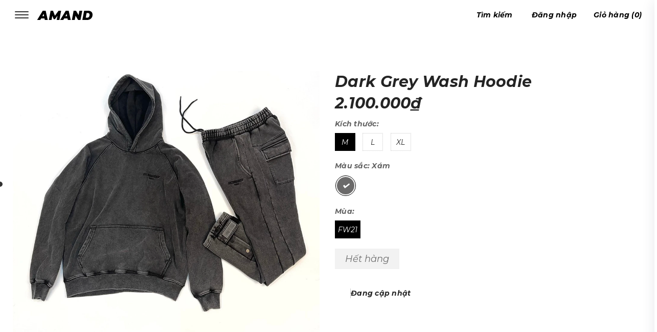

--- FILE ---
content_type: text/css
request_url: https://bizweb.dktcdn.net/100/358/122/themes/788488/assets/product-style.scss.css?1680855218098
body_size: 2082
content:
.details-product{padding:80px 0}@media (max-width: 991px){.details-product{padding:0}}.details-product .product-detail-left{position:relative}.details-product .product-detail-left #list-images{position:relative}.details-product .product-detail-left #list-images .item{padding-bottom:30px}.details-product .product-detail-left #list-images .Product__SlideshowNav{position:absolute;top:0;left:-30px;height:100%;z-index:1}.details-product .product-detail-left #list-images .Product__SlideshowNav .Product__SlideshowNavScroller{position:-webkit-sticky;position:sticky;top:50%;transform:translateY(-50%)}.details-product .product-detail-left #list-images .Product__SlideshowNav .Product__SlideshowNavScroller .Product__SlideshowNavDot{display:block;height:10px;width:10px;border-radius:100%;border:2px solid #e0e0e0;background:transparent;transition:all 0.2s ease-in-out}.details-product .product-detail-left #list-images .Product__SlideshowNav .Product__SlideshowNavScroller .Product__SlideshowNavDot:not(:last-child){margin-bottom:12px}.details-product .product-detail-left #list-images .Product__SlideshowNav .Product__SlideshowNavScroller .Product__SlideshowNavDot.is-selected{border-color:#333;background:#333}@media (max-width: 992px){.details-product .product-detail-left #list-images .product-slider .slick-dots{text-align:center}.details-product .product-detail-left #list-images .product-slider .slick-dots li{position:relative;display:inline-block;width:9px;height:9px;margin:0 6px;border-radius:50%;cursor:pointer;background:transparent;border:1px solid #e0e0e0;transition:color 0.2s ease-in-out, background 0.2s ease-in-out}.details-product .product-detail-left #list-images .product-slider .slick-dots li button{display:none}.details-product .product-detail-left #list-images .product-slider .slick-dots li.slick-active{border-color:#333;background:#333}}.details-product .product-detail-left .product-image-block .large-image .checkurl{display:block;align-items:center;justify-content:center}.details-product .product-detail-left .product-image-block .large-image .checkurl>img{width:100%;height:auto}.details-product .product-detail-left .cs{margin-top:80px}.details-product .product-detail-left .cs .widget-ft{border:1px solid #ccc;border-left:none;border-right:none;padding:15px 0}.details-product .product-detail-left .cs .widget-ft .title-menu{margin:0;padding:15px 0}.details-product .product-detail-left .cs .widget-ft .title-menu a{position:relative;display:block;font-size:14px;font-weight:bold;text-transform:uppercase}.details-product .product-detail-left .cs .widget-ft .title-menu a:before{content:'';width:20px;height:1px;background:#242424;position:absolute;right:0;top:9px}.details-product .product-detail-left .cs .widget-ft .title-menu a.collapsed:after{content:'';width:20px;height:1px;background:#242424;position:absolute;right:0;top:9px;transform:rotate(90deg)}.details-product .product-detail-left .cs .widget-ft .list-menu li{font-size:16px;padding-top:10px}.details-product .product-detail-left .cs .first1{border-top:none}.details-product .row{position:relative}@media (min-width: 992px){.details-product .details-pro{position:-webkit-sticky;position:-moz-sticky;position:-o-sticky;position:-ms-sticky;position:sticky;top:0}}.details-product .details-pro .cs{padding:50px 0}.details-product .details-pro .cs .title-menu{margin:0px;width:100%;padding:20px 0;text-align:left;border-top:1px solid #e0e0e0;border-bottom:1px solid #e0e0e0;overflow:hidden;cursor:pointer}.details-product .details-pro .cs .title-menu a{position:relative;display:block;font-size:12px;font-weight:bold;text-transform:uppercase}.details-product .details-pro .cs .title-menu a:before{content:'';width:20px;height:1px;background:#242424;position:absolute;right:0;top:9px}.details-product .details-pro .cs .title-menu a.collapsed:after{content:'';width:20px;height:1px;background:#242424;position:absolute;right:0;top:9px;transform:rotate(90deg)}.details-product .details-pro .title-product{margin:0px;font-size:30px;font-weight:700}@media (max-width: 991px){.details-product .details-pro .title-product{text-align:center}}@media (max-width: 991px){.details-product .details-pro .price-box{text-align:center}}.details-product .details-pro .price-box .special-price{font-size:30px;font-weight:bold}.details-product .details-pro #add-to-cart-form{margin-top:10px}@media (max-width: 991px){.details-product .details-pro #add-to-cart-form .swatch-color{text-align:center}}@media (max-width: 991px){.details-product .details-pro #add-to-cart-form .swatch-color .header{text-align:center}}.details-product .details-pro #add-to-cart-form .swatch{margin:0;margin-bottom:15px}@media (max-width: 991px){.details-product .details-pro #add-to-cart-form .swatch{text-align:center}}.details-product .details-pro #add-to-cart-form .swatch .header{display:block;margin-bottom:8px}@media (max-width: 991px){.details-product .details-pro #add-to-cart-form .swatch .header{text-align:center}}.details-product .details-pro #add-to-cart-form .form-buy-product{width:100%}@media (max-width: 991px){.details-product .details-pro #add-to-cart-form .form-buy-product{text-align:center}}.details-product .details-pro #add-to-cart-form .form-buy-product .form_button_details .not_bg{display:block;font-size:inherit;margin-bottom:5px}.details-product .details-pro #add-to-cart-form .form-buy-product .form_button_details .custom-btn-number{width:150px;display:inline-block;position:relative;padding:0;margin-bottom:5px;border:none;box-shadow:none;height:45px}.details-product .details-pro #add-to-cart-form .form-buy-product .form_button_details .custom-btn-number .num_1{font-size:25px;line-height:0px;border:solid 1px #c6c6c6;border-right:none;display:inline-block;width:40px;height:40px;background:#fff;float:left;color:#222;text-align:center;padding:0px;border-radius:0}@media (max-width: 991px){.details-product .details-pro #add-to-cart-form .form-buy-product .form_button_details .custom-btn-number .num_1{width:45px}}.details-product .details-pro #add-to-cart-form .form-buy-product .form_button_details .custom-btn-number .num_2{border:solid 1px #c6c6c6;border-left:none;width:40px;height:40px;background:#fff}@media (max-width: 991px){.details-product .details-pro #add-to-cart-form .form-buy-product .form_button_details .custom-btn-number .num_2{width:45px}}.details-product .details-pro #add-to-cart-form .form-buy-product .form_button_details .custom-btn-number .prd_quantity{margin:0px;display:block;float:left;height:40px;border-right:none;border-left:none;width:60px;text-align:center;box-shadow:none;border-radius:0px;font-size:14px;border-color:#c6c6c6}.details-product .details-pro #add-to-cart-form .form-buy-product .btn_buy{display:block;width:100%;margin:10px 0;background:#FFF;color:#242424;border:1px #c6c6c6 solid;font-family:'Montserrat', sans-serif;font-size:14px;position:relative}.details-product .details-pro #add-to-cart-form .form-buy-product .btn_buy:before{transition:transform 0.45s cubic-bezier(0.785, 0.135, 0.15, 0.86);background:#242424;position:absolute;content:'';display:block;left:0;top:0;right:0;bottom:0;width:100%;height:100%;transform-origin:right center;transform:scale(0, 1);z-index:0}.details-product .details-pro #add-to-cart-form .form-buy-product .btn_buy:hover span{color:#fff;z-index:0;position:relative}.details-product .details-pro #add-to-cart-form .form-buy-product .btn_buy:hover:before{transform-origin:left center;transform:scale(1, 1)}.details-product .details-pro #add-to-cart-form .form-buy-product .buy-now{display:block;width:100%;margin:20px 0;font-family:'Montserrat', sans-serif;font-size:14px;background:#242424;color:#fff;position:relative}.details-product .details-pro #add-to-cart-form .form-buy-product .buy-now:before{transition:transform 0.45s cubic-bezier(0.785, 0.135, 0.15, 0.86);background:#fff;position:absolute;content:'';display:block;left:0;top:0;right:0;bottom:0;width:100%;height:100%;transform-origin:right center;transform:scale(0, 1);z-index:0}.details-product .details-pro #add-to-cart-form .form-buy-product .buy-now:hover{border:1px #242424 solid}.details-product .details-pro #add-to-cart-form .form-buy-product .buy-now:hover span{color:#242424;z-index:0;position:relative}.details-product .details-pro #add-to-cart-form .form-buy-product .buy-now:hover:before{transform-origin:left center;transform:scale(1, 1)}.details-product .details-pro .product-summary{border-left:1px solid #ccc;margin:0 30px 50px}.details-product .details-pro .product-summary span>*{margin:0 15px}.details-product .details-pro .product-summary span>ul li{padding:10px 0}.details-product .details-pro .product_description>ul{list-style:outside;margin-bottom:15px}.details-product .details-pro .product_description>ul li{margin:8px 45px}.details-product .details-pro .product_description>p>img{padding-top:15px}.details-product .details-pro .product_description p:last-child{margin:0}@media (max-width: 1499px) and (min-width: 1200px){.details-product.col-lg-push-2{left:initial}.details-product.col-lg-8{width:100%}}.related_module{border-top:1px solid #ccc}.related_module .title-module{margin:60px 0;text-align:center;font-size:16px;font-weight:bold;text-transform:uppercase}@media (max-width: 991px){.related_module .related-product .slick-prev{display:none !important}.related_module .related-product .slick-next{display:none !important}}.re{border-top:1px solid #ccc}.re .product_preview .re-title{margin:60px 0;text-align:center;font-size:16px;font-weight:bold;text-transform:uppercase}.re .product_preview .recently-viewed-products .product-item .owl-nav{font-size:22px;line-height:0;position:absolute;top:40%;display:block;width:100%;height:auto;transition:opacity 0.5s cubic-bezier(0.4, 0, 0.22, 1);opacity:0;padding:0;-ms-transform:translate(0, -50%);transform:translate(0, -50%);cursor:pointer;border:none;outline:none;background:transparent;line-height:30px;text-align:center;z-index:999}.re .product_preview .recently-viewed-products .product-item .owl-nav .owl-prev{display:inline-block;background:#fff;float:left;height:50px;width:50px;line-height:50px;border-radius:50%;box-shadow:1px 1px 5px 1px #e9eae9;margin-left:5px}@media (max-width: 992px){.re .product_preview .recently-viewed-products .product-item .owl-nav .owl-prev{display:none}}.re .product_preview .recently-viewed-products .product-item .owl-nav .owl-next{margin-right:5px;display:inline-block;background:#fff;float:right;height:50px;width:50px;line-height:50px;border-radius:50%;box-shadow:1px 1px 5px 1px #e9eae9}@media (max-width: 992px){.re .product_preview .recently-viewed-products .product-item .owl-nav .owl-next{display:none}}.re .product_preview .recently-viewed-products .product-item:hover .owl-nav{opacity:1;overflow:visible}.re .product_preview .recently-viewed-products .product-item:hover .owl-nav.slick-next{right:0}.re .product_preview .recently-viewed-products .product-item:hover .owl-nav.slick-prev{left:0}.fixed{position:fixed;right:0}


--- FILE ---
content_type: application/javascript
request_url: https://bizweb.dktcdn.net/100/358/122/themes/788488/assets/product-js.js?1680855218098
body_size: 335
content:
$(document).ready(function(){
	$('#gallery_01').slick({
		autoplay: true,
		autoplaySpeed: 3000,
		dots: false,
		arrows: true,
		infinite: false,
		slidesToShow: 4,
		slidesToScroll: 1,
		responsive: [
			{
				breakpoint: 1200,
				settings: {
					slidesToShow: 3,
					slidesToScroll: 1
				}
			},
			{
				breakpoint: 991,
				settings: {
					slidesToShow: 3,
					slidesToScroll: 1
				}
			},
			{
				breakpoint: 767,
				settings: {
					slidesToShow: 3,
					slidesToScroll: 1
				}
			}
		]
	})
	
	$('.related-product').slick({
		autoplay: true,
		autoplaySpeed: 3000,
		dots: false,
		arrows: true,
		infinite: false,
		slidesToShow: 4,
		slidesToScroll: 1,
		responsive: [
			{
				breakpoint: 1200,
				settings: {
					slidesToShow: 4,
					slidesToScroll: 1
				}
			},
			{
				breakpoint: 991,
				settings: {
					slidesToShow: 4,
					slidesToScroll: 1
				}
			},
			{
				breakpoint: 767,
				settings: {
					slidesToShow: 2,
					slidesToScroll: 1
				}
			}
		]
	})
})

$(window).scroll(function() {
	var scrollDistance = $(window).scrollTop();
	$('#list-images .item').each(function(i) {
		if ($(this).position().top <= scrollDistance) {
			$('.Product__SlideshowNavScroller .Product__SlideshowNavDot').removeClass('is-selected');
			$('.Product__SlideshowNavScroller .Product__SlideshowNavDot').eq(i).addClass('is-selected');
		}
	});
}).scroll();

$(".Product__SlideshowNavScroller .Product__SlideshowNavDot").click(function(){
	$(".Product__SlideshowNavScroller .Product__SlideshowNavDot").removeClass('active');
	$(this).parents('.Product__SlideshowNavScroller .Product__SlideshowNavDot').addClass('active');
	var img_thumb = $(this).data('item');
	$('html, body').animate({
		scrollTop: $("#list-images #"+img_thumb).offset().top - 10
	}, 1000);
});